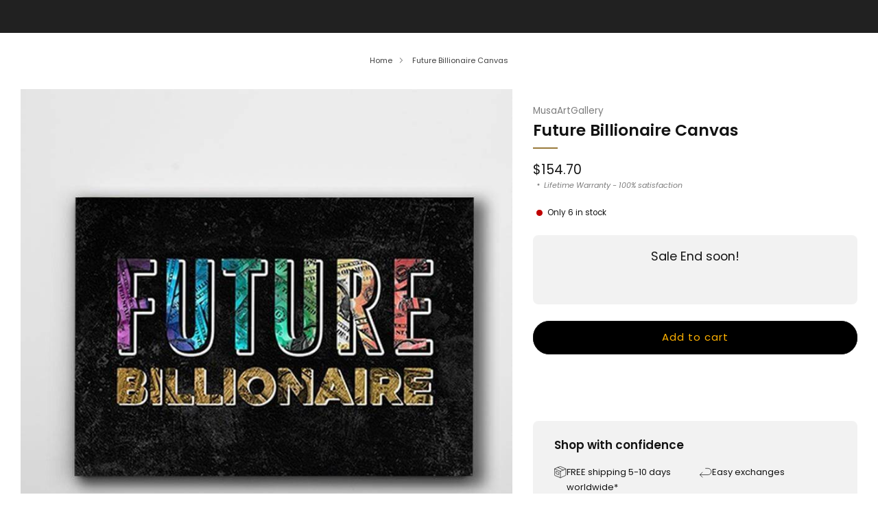

--- FILE ---
content_type: text/css
request_url: https://musaartgallery.com/cdn/shop/t/39/assets/component-navigation-drawer.css?v=63935662600164151991741984626
body_size: 1665
content:
.header-trigger{position:absolute;top:0}.header-trigger--left{left:30px}.header-trigger--right{right:30px;text-align:right}.header--search-enabled .header-trigger--right{right:72px}.header-trigger--far-right{right:30px;text-align:right}.header-trigger--far-right .header-trigger__link{top:-1px}.header-trigger__link{position:relative;width:20px;height:20px;font-size:20px;line-height:0;display:block;color:var(--header-text-color);background-color:transparent;border:0 none;cursor:pointer;padding:0}.header-trigger{opacity:1;transition:opacity .15s ease-in-out}@media (max-width: 61.24em){.header-trigger--left{left:18px}.header-trigger--right{right:18px}.header--search-enabled .header-trigger--right{right:54px}.header-trigger--far-right{right:18px}}.mobile-draw-trigger-icon,.search-draw-trigger-icon,.cart-draw-trigger-icon{display:none}.modal.modal--main-menu{--width: 444px}.modal.modal--main-menu .modal__content{padding-bottom:72px}.mobile-draw__account{position:absolute;top:6px;right:0}@media (min-width: 35em){.mobile-draw__account{top:24px;right:24px}}.mobile-header__link{display:inline-flex;align-items:center;padding:0 18px;line-height:54px;color:#fffc;font-size:.85rem}.drawer-nav{padding:0 18px}@media (min-width: 35em){.drawer-nav{padding:0 42px}}.drawer-nav summary{list-style:none}.drawer-nav summary::-webkit-details-marker,.drawer-nav summary::marker{display:none}.drawer-nav .list-menu{position:static}.drawer-nav .list-menu__item--active .list-menu__link,.drawer-nav .list-menu__item--active .list-menu__link:hover{text-decoration:none}.drawer-nav .mega-panel__block{padding:0;margin:0 18px}@media (min-width: 35em){.drawer-nav .mega-panel__block{margin:0 42px}}.drawer-nav .mega-panel__heading{padding:0}.drawer-nav .mega-panel__heading .cta__title{color:#fff;font-size:calc(var(--font--size-mobile-nav) / var(--font--size-base) * 1rem);margin-bottom:.5em}.drawer-nav .mega-panel__block--scroll .mega-panel__heading{padding:0 18px}.drawer-nav .mega-panel__items{display:grid;grid-template-columns:repeat(var(--per-row),1fr);gap:18px 18px}.drawer-nav .mega-panel__block--scroll{margin:0}.drawer-nav .mega-panel__block--scroll .mega-panel__items{display:flex;flex-wrap:nowrap;overflow-x:scroll;overscroll-behavior-x:contain;scroll-snap-type:x mandatory;width:100%;padding-left:18px;padding-right:calc(36px / var(--per-row));padding-bottom:12px;scroll-padding:0 18px;margin:0}@media (min-width: 35em){.drawer-nav .mega-panel__block--scroll .mega-panel__items{gap:18px 42px;padding-left:42px;padding-right:calc(84px / var(--per-row));scroll-padding:0 42px}}.drawer-nav .mega-panel__block--scroll .mega-panel__items .mega-panel__item{flex:0 0 calc(100% / var(--per-row) - 1px * var(--per-row));position:relative;display:inline-block;scroll-snap-align:start;scroll-snap-stop:always}@media (min-width: 35em){.drawer-nav .mega-panel__block--scroll .mega-panel__items .mega-panel__item{flex:0 0 calc(100% / var(--per-row) + 18px * var(--per-row))}}.drawer-nav .cta__image{position:absolute;top:0;left:0;width:100%;height:100%;object-fit:cover}.drawer-nav .cta--text-align-center{text-align:center}.drawer-nav .cta__content{margin-top:9px}.drawer-nav .cta__title{margin-bottom:3px;font-size:calc(var(--font--size-mobile-nav) / var(--font--size-base) * 1rem);color:#fffc;line-height:1.8}.drawer-nav .cta__text{font-family:var(--font--body);font-weight:var(--font--body-weight);font-style:var(--font--body-style);text-transform:initial;line-height:1.5;letter-spacing:0;margin-bottom:3px;font-size:11px;color:#fffc}.drawer-nav .c-btn--mono{background-color:#fffc;color:#0d0d0dcc}.drawer-nav .c-btn--hollow{color:#fffc;box-shadow:inset 0 0 0 1px #fffc}.drawer-nav .c-btn--hollow:hover:not([disabled]){background-color:#fff;color:#0d0d0d}.has-borders .drawer-nav--main .list-menu__item:not(:last-of-type){border-bottom:1px solid rgba(255,255,255,.2)}.has-borders .drawer-nav--main .drawer-nav__header+.list-menu .list-menu__item:first-of-type{border-top:1px solid rgba(255,255,255,.2)}.drawer-nav--main .list-menu__link{color:#fffc;font-size:calc(var(--font--size-mobile-nav) / var(--font--size-base) * 1rem);padding:1em 0}.has-borders .drawer-nav--main .list-menu__link{padding:1.25em 0}.drawer-nav--main .list-menu__link:hover{color:#ffffffe6}.drawer-nav--main .list-menu__link--sub{padding-right:2em}.drawer-nav--main .list-menu__link--sub:after{font-size:.9em;width:.9em;height:.9em;line-height:.9em}.drawer-nav--secondary{margin-top:18px}.drawer-nav--secondary .list-menu__link{color:#fff9;font-size:calc(var(--font--size-mobile-nav) / var(--font--size-base) * .9rem);padding:.5em 0}.drawer-nav--secondary .list-menu__link:hover{color:#fffc}.drawer-nav__panel{box-sizing:border-box;position:absolute;top:0;width:100%;bottom:0;left:0;background-color:var(--background-color);transform:translate3d(100%,0,0);visibility:hidden}details[open]>.drawer-nav__panel{transition:transform .2s cubic-bezier(.3,-.1,.25,1),visibility .2s cubic-bezier(.3,-.1,.25,1)}details[open].is-opening>.drawer-nav__panel{transform:translateZ(0);visibility:visible;transition:transform .4s cubic-bezier(.3,-.1,.25,1),visibility .4s cubic-bezier(.3,-.1,.25,1)}.drawer-nav__panel .list-menu{padding:24px 18px 0}@media (min-width: 35em){.drawer-nav__panel .list-menu{padding:24px 42px 0}}@media (prefers-reduced-motion: reduce){details[open]>.drawer-nav__panel{transition:visibility .2s cubic-bezier(.3,-.1,.25,1)}details[open].is-opening>.drawer-nav__panel{transition:visibility .4s cubic-bezier(.3,-.1,.25,1)}}.drawer-nav__empty-banner{position:sticky;top:0;display:block;height:72px;width:100%;background-color:var(--background-color)}@media (min-width: 35em){.drawer-nav__empty-banner{height:96px}}.drawer-nav__wrapper{height:100%;overflow-y:scroll;padding-bottom:18px}.drawer-nav__panel:not(.has-banner)>.drawer-nav__wrapper{padding-bottom:78px}.drawer-nav__banner{position:sticky;top:calc(67px - var(--banner-height));padding-bottom:6px}@media (min-width: 35em){.drawer-nav__banner{top:calc(102px - var(--banner-height))}}.drawer-nav__header{position:relative;margin:0 18px}@media (min-width: 35em){.drawer-nav__header{margin:0 42px}}.drawer-nav__header+.list-menu{padding-top:0}.drawer-nav__header+.drawer-nav__additional-content{margin-top:0}.drawer-nav__back{position:absolute;top:50%;left:0;display:flex;align-items:center;transform:translateY(-50%);height:100%;width:2em;padding:0;background-color:transparent;border:0 none;color:#fff9;font-size:calc(var(--font--size-mobile-nav) / var(--font--size-base) * 1rem);line-height:1.5;cursor:pointer}.has-borders .drawer-nav__back{padding-top:1.25em;padding-bottom:1.25em}.drawer-nav__back .icon{--size: .9em}.drawer-nav__title{text-align:center;padding:1em 1.5em;color:#fff;font-size:calc(var(--font--size-mobile-nav) / var(--font--size-base) * 1rem)}.has-borders .drawer-nav__title{padding-top:1.25rem;padding-bottom:1.25rem}.drawer-nav__additional-content{margin-top:24px}.drawer-nav__view-all{margin:18px 18px 0}@media (min-width: 35em){.drawer-nav__view-all{margin:24px 42px 0}}.modal--main-menu .modal__close{opacity:1;color:#fff;transition:color .4s ease;top:6px}@media (min-width: 35em){.modal--main-menu .modal__close{top:24px;left:24px}}.modal--main-menu.has-banner .modal__close{color:#fff;transition:color .4s ease}.mobile-draw__footer{padding:0 18px}@media (min-width: 35em){.mobile-draw__footer{padding:0 42px}}.mobile-footer__contact{margin-top:18px}.mobile-footer__contact+.social-links.social-links{margin-top:0}.mobile-footer__title{color:#fff;text-transform:var(--font--title-transform);margin-bottom:12px}.mobile-footer__text{margin:0}.mobile-footer__text-link{display:inline-flex;align-items:center;overflow-wrap:break-word;color:#fffc;font-size:calc(var(--font--size-mobile-nav) / var(--font--size-base) * .9rem);-webkit-transition:all .2s ease-in-out;-moz-transition:all .2s ease-in-out;transition:all .2s ease-in-out}.mobile-footer__text-link:hover{color:#fff;opacity:1}.mobile-draw__icon{display:inline-flex;width:1.25em;margin-right:.5em}.mobile-draw__icon .icon{--size: 1.25em}.mobile-footer .social-links{--icon-size: 2.25rem;--icon-font-size: 1.1rem;margin-top:12px;margin-left:-.65rem}.mobile-footer .social-links .social-links__link{color:#fff}.mobile-cta{margin-top:18px}.mobile-cta__image{width:100%;margin-bottom:12px}.mobile-cta__image-link{-webkit-transition:all .2s ease-in-out;-moz-transition:all .2s ease-in-out;transition:all .2s ease-in-out}.mobile-cta__image-link:hover{opacity:.85}.mobile-cta__title{margin-bottom:3px;color:#fff}.mobile-cta__text{color:#fffc;font-size:.85rem;margin-bottom:3px}.mobile-cta__text.rte a:not(.link){color:#fff;border-color:#fffc}.mobile-cta__link{margin-top:6px}.mobile-cta__link .link{color:#fff}.mobile-draw__localize{position:absolute;height:auto;width:100%;max-width:460px;left:0;bottom:0;background-color:var(--background-color);text-align:center;font-size:.9em;-webkit-backface-visibility:hidden;backface-visibility:hidden;border-top:1px solid rgba(255,255,255,.2)}.mobile-draw__localize .localize__form{display:flex;align-items:center}.mobile-draw__localize .localize__item__wrapper.localize__item__wrapper{flex:1 1 auto;display:block;position:relative;padding:0 18px;margin:0;font-size:.85rem}@media (min-width: 35em){.mobile-draw__localize .localize__item__wrapper.localize__item__wrapper{padding:0 42px}}.mobile-draw__localize .localize__item__wrapper:last-of-type:not(:only-of-type):before{content:"";width:1px;height:21px;position:absolute;left:0;top:50%;transform:translateY(-50%);background-color:#fff3}.mobile-draw__localize .localize__item__wrapper:last-of-type:not(:only-of-type) .localize__items:before,.mobile-draw__localize .localize__item__wrapper:last-of-type:not(:only-of-type) .localize__items:after{left:auto;right:18px}.mobile-draw__localize .localize__toggle{width:calc(100% - 18px);text-align:left;padding:0 18px 0 0;white-space:nowrap;overflow:hidden;text-overflow:ellipsis;line-height:56px;font-size:1em;font-family:var(--font--body);font-weight:var(--font--body-weight);font-style:var(--font--body-style);letter-spacing:normal;text-transform:none}.mobile-draw__localize .localize__toggle .icon{position:absolute;right:24px}@media (min-width: 35em){.mobile-draw__localize .localize__toggle .icon{right:42px}}.mobile-draw__localize .localize__items{width:94%;bottom:95%;left:3%;background-color:var(--background-color);border:1px solid rgba(255,255,255,.2)}.mobile-draw__localize .localize__items:before{border-color:rgba(255,255,255,.2) transparent transparent transparent}.mobile-draw__localize .localize__items:after{border-color:var(--background-color) transparent transparent transparent}.mobile-draw__localize .localize__items-wrapper{width:100%;min-width:100%;max-width:100%;list-style:none}.mobile-draw__localize .list-menu__link,.mobile-draw__localize .localize__item__link{text-align:left;white-space:normal;color:#fffc;padding:6px}.mobile-draw__localize .list-menu__link:hover,.mobile-draw__localize .list-menu__link.selected,.mobile-draw__localize .localize__item__link:hover,.mobile-draw__localize .localize__item__link.selected{color:#fff;background:#ffffff0d}.modal--dark .modal__close,.modal--dark .mobile-footer__title,.modal--dark .mobile-nav__sub__link,.modal--dark .mobile-nav__sub-t__link,.modal--dark .mobile-cta__text,.modal--dark .drawer-nav--main .list-menu__link,.modal--dark .drawer-nav__title,.modal--dark .drawer-nav .cta__title,.modal--dark .drawer-nav .cta__text{color:#0d0d0d}.modal--dark .drawer-nav__back,.modal--dark .drawer-nav--secondary .list-menu__link{color:#0d0d0da6}.modal--dark .mobile-nav__link:hover,.modal--dark .mobile-nav__sub__link:hover,.modal--dark .mobile-footer .social-links__link:hover,.modal--dark .mobile-nav__sub-t__link:hover{color:#0d0d0d}.modal--dark .c-btn--mono{background-color:#0d0d0d;color:#fff}.modal--dark .c-btn--hollow{color:#0d0d0d;box-shadow:inset 0 0 0 1px #0d0d0dcc}.modal--dark .c-btn--hollow:hover:not([disabled]){background-color:#0d0d0d;color:#fff}.modal--dark .drawer-nav--main .list-menu__item:not(:last-of-type){border-color:#0d0d0d1a}.modal--dark .drawer-nav--main .drawer-nav__header+.list-menu .list-menu__item:first-of-type{border-color:#0d0d0d1a}.modal--dark .mobile-nav__sub-t,.modal--dark .mobile-nav__item,.modal--dark .mobile-draw__localize{border-color:#0d0d0d1a}.modal--dark .mobile-draw__localize .localize__item__wrapper:last-of-type:not(:only-of-type):before{background-color:#0d0d0d1a}.modal--dark .mobile-draw__localize .localize__items{border-color:#0d0d0d33}.modal--dark .mobile-draw__localize .localize__items:before{border-color:rgba(13,13,13,.2) transparent transparent transparent}.modal--dark .mobile-draw__localize .list-menu__link,.modal--dark .mobile-draw__localize .localize__item__link{color:#0d0d0d}.modal--dark .mobile-draw__localize .list-menu__link:hover,.modal--dark .mobile-draw__localize .list-menu__link.selected,.modal--dark .mobile-draw__localize .localize__item__link:hover,.modal--dark .mobile-draw__localize .localize__item__link.selected{color:#0d0d0d;background:#0d0d0d0d}.modal--dark .mobile-search__input{border-color:#0d0d0d1a}.modal--dark .mobile-search__input:focus,.modal--dark .mobile-search__input:active{color:#0d0d0d}.modal--dark .mobile-search__input::-webkit-input-placeholder{color:#0d0d0d80}.modal--dark .mobile-search__input:-moz-placeholder{color:#0d0d0d80}.modal--dark .mobile-search__input::-moz-placeholder{color:#0d0d0d80}.modal--dark .mobile-search__input:-ms-input-placeholder{color:#0d0d0d80}.modal--dark .mobile-header__link,.modal--dark .mobile-footer__text-link,.modal--dark .mobile-footer .social-links__link,.modal--dark .mobile-draw__localize .localize__toggle,.modal--dark .mobile-header__link:hover,.modal--dark .mobile-footer__text-link:hover,.modal--dark .mobile-footer .social-links__link:hover,.modal--dark .mobile-draw__localize .localize__toggle:hover{color:#0d0d0d}.modal--dark .mobile-footer .social-links__link{border-color:#0d0d0d80}.modal--dark .mobile-cta__text.rte a:not(.link){border-color:#0d0d0d}
/*# sourceMappingURL=/cdn/shop/t/39/assets/component-navigation-drawer.css.map?v=63935662600164151991741984626 */
